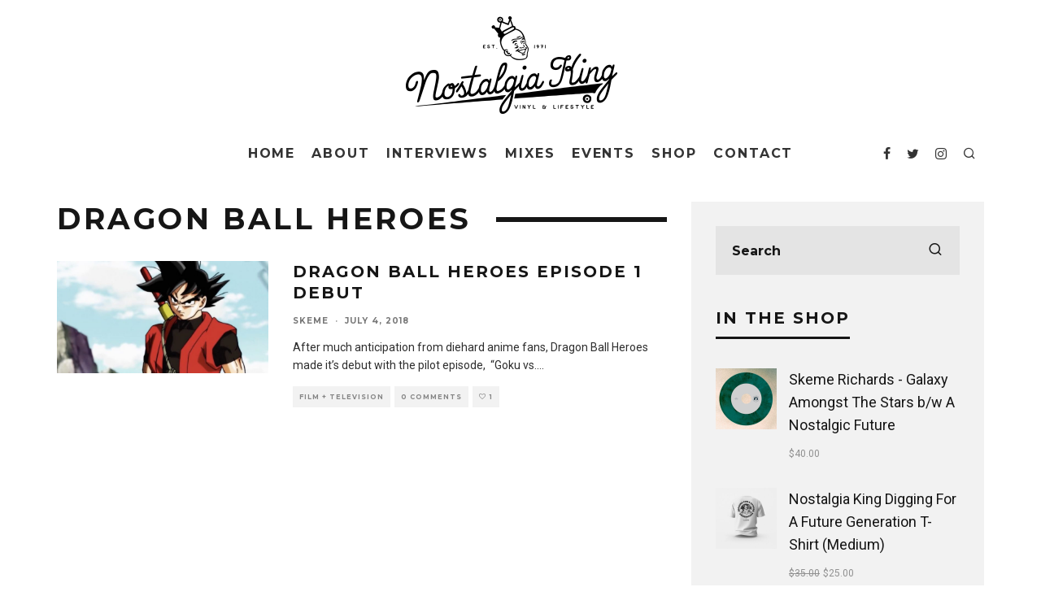

--- FILE ---
content_type: text/html; charset=UTF-8
request_url: https://nostalgiaking.com/tag/dragon-ball-heroes/
body_size: 14307
content:
<!DOCTYPE html>
<html lang="en-US">
<head>
	<meta charset="UTF-8">
			<meta name="viewport" content="width=device-width, initial-scale=1.0"/>
		<link rel="profile" href="http://gmpg.org/xfn/11">
	<title>Dragon Ball Heroes &#8211; Nostalgia King</title>
<link rel='dns-prefetch' href='//fonts.googleapis.com' />
<link rel='dns-prefetch' href='//s.w.org' />
<link rel="alternate" type="application/rss+xml" title="Nostalgia King &raquo; Feed" href="https://nostalgiaking.com/feed/" />
<link rel="alternate" type="application/rss+xml" title="Nostalgia King &raquo; Comments Feed" href="https://nostalgiaking.com/comments/feed/" />
<link rel="alternate" type="text/calendar" title="Nostalgia King &raquo; iCal Feed" href="https://nostalgiaking.com/events/?ical=1" />
<link rel="alternate" type="application/rss+xml" title="Nostalgia King &raquo; Dragon Ball Heroes Tag Feed" href="https://nostalgiaking.com/tag/dragon-ball-heroes/feed/" />
<!-- This site uses the Google Analytics by ExactMetrics plugin v6.3.0 - Using Analytics tracking - https://www.exactmetrics.com/ -->
<script type="text/javascript" data-cfasync="false">
    (window.gaDevIds=window.gaDevIds||[]).push("dNDMyYj");
	var em_version         = '6.3.0';
	var em_track_user      = true;
	var em_no_track_reason = '';
	
	var disableStr = 'ga-disable-UA-88639090-1';

	/* Function to detect opted out users */
	function __gaTrackerIsOptedOut() {
		return document.cookie.indexOf(disableStr + '=true') > -1;
	}

	/* Disable tracking if the opt-out cookie exists. */
	if ( __gaTrackerIsOptedOut() ) {
		window[disableStr] = true;
	}

	/* Opt-out function */
	function __gaTrackerOptout() {
	  document.cookie = disableStr + '=true; expires=Thu, 31 Dec 2099 23:59:59 UTC; path=/';
	  window[disableStr] = true;
	}

	if ( 'undefined' === typeof gaOptout ) {
		function gaOptout() {
			__gaTrackerOptout();
		}
	}
	
	if ( em_track_user ) {
		(function(i,s,o,g,r,a,m){i['GoogleAnalyticsObject']=r;i[r]=i[r]||function(){
			(i[r].q=i[r].q||[]).push(arguments)},i[r].l=1*new Date();a=s.createElement(o),
			m=s.getElementsByTagName(o)[0];a.async=1;a.src=g;m.parentNode.insertBefore(a,m)
		})(window,document,'script','//www.google-analytics.com/analytics.js','__gaTracker');

window.ga = __gaTracker;		__gaTracker('create', 'UA-88639090-1', 'auto');
		__gaTracker('set', 'forceSSL', true);
		__gaTracker('send','pageview');
		__gaTracker( function() { window.ga = __gaTracker; } );
	} else {
		console.log( "" );
		(function() {
			/* https://developers.google.com/analytics/devguides/collection/analyticsjs/ */
			var noopfn = function() {
				return null;
			};
			var noopnullfn = function() {
				return null;
			};
			var Tracker = function() {
				return null;
			};
			var p = Tracker.prototype;
			p.get = noopfn;
			p.set = noopfn;
			p.send = noopfn;
			var __gaTracker = function() {
				var len = arguments.length;
				if ( len === 0 ) {
					return;
				}
				var f = arguments[len-1];
				if ( typeof f !== 'object' || f === null || typeof f.hitCallback !== 'function' ) {
					console.log( 'Not running function __gaTracker(' + arguments[0] + " ....) because you are not being tracked. " + em_no_track_reason );
					return;
				}
				try {
					f.hitCallback();
				} catch (ex) {

				}
			};
			__gaTracker.create = function() {
				return new Tracker();
			};
			__gaTracker.getByName = noopnullfn;
			__gaTracker.getAll = function() {
				return [];
			};
			__gaTracker.remove = noopfn;
			window['__gaTracker'] = __gaTracker;
			window.ga = __gaTracker;		})();
		}
</script>
<!-- / Google Analytics by ExactMetrics -->
		<script type="text/javascript">
			window._wpemojiSettings = {"baseUrl":"https:\/\/s.w.org\/images\/core\/emoji\/13.0.0\/72x72\/","ext":".png","svgUrl":"https:\/\/s.w.org\/images\/core\/emoji\/13.0.0\/svg\/","svgExt":".svg","source":{"concatemoji":"https:\/\/nostalgiaking.com\/wp-includes\/js\/wp-emoji-release.min.js?ver=5.5.17"}};
			!function(e,a,t){var n,r,o,i=a.createElement("canvas"),p=i.getContext&&i.getContext("2d");function s(e,t){var a=String.fromCharCode;p.clearRect(0,0,i.width,i.height),p.fillText(a.apply(this,e),0,0);e=i.toDataURL();return p.clearRect(0,0,i.width,i.height),p.fillText(a.apply(this,t),0,0),e===i.toDataURL()}function c(e){var t=a.createElement("script");t.src=e,t.defer=t.type="text/javascript",a.getElementsByTagName("head")[0].appendChild(t)}for(o=Array("flag","emoji"),t.supports={everything:!0,everythingExceptFlag:!0},r=0;r<o.length;r++)t.supports[o[r]]=function(e){if(!p||!p.fillText)return!1;switch(p.textBaseline="top",p.font="600 32px Arial",e){case"flag":return s([127987,65039,8205,9895,65039],[127987,65039,8203,9895,65039])?!1:!s([55356,56826,55356,56819],[55356,56826,8203,55356,56819])&&!s([55356,57332,56128,56423,56128,56418,56128,56421,56128,56430,56128,56423,56128,56447],[55356,57332,8203,56128,56423,8203,56128,56418,8203,56128,56421,8203,56128,56430,8203,56128,56423,8203,56128,56447]);case"emoji":return!s([55357,56424,8205,55356,57212],[55357,56424,8203,55356,57212])}return!1}(o[r]),t.supports.everything=t.supports.everything&&t.supports[o[r]],"flag"!==o[r]&&(t.supports.everythingExceptFlag=t.supports.everythingExceptFlag&&t.supports[o[r]]);t.supports.everythingExceptFlag=t.supports.everythingExceptFlag&&!t.supports.flag,t.DOMReady=!1,t.readyCallback=function(){t.DOMReady=!0},t.supports.everything||(n=function(){t.readyCallback()},a.addEventListener?(a.addEventListener("DOMContentLoaded",n,!1),e.addEventListener("load",n,!1)):(e.attachEvent("onload",n),a.attachEvent("onreadystatechange",function(){"complete"===a.readyState&&t.readyCallback()})),(n=t.source||{}).concatemoji?c(n.concatemoji):n.wpemoji&&n.twemoji&&(c(n.twemoji),c(n.wpemoji)))}(window,document,window._wpemojiSettings);
		</script>
		<style type="text/css">
img.wp-smiley,
img.emoji {
	display: inline !important;
	border: none !important;
	box-shadow: none !important;
	height: 1em !important;
	width: 1em !important;
	margin: 0 .07em !important;
	vertical-align: -0.1em !important;
	background: none !important;
	padding: 0 !important;
}
</style>
	<link rel='stylesheet' id='tribe-common-skeleton-style-css'  href='https://nostalgiaking.com/wp-content/plugins/the-events-calendar/common/src/resources/css/common-skeleton.min.css?ver=4.12.12' type='text/css' media='all' />
<link rel='stylesheet' id='tribe-tooltip-css'  href='https://nostalgiaking.com/wp-content/plugins/the-events-calendar/common/src/resources/css/tooltip.min.css?ver=4.12.12' type='text/css' media='all' />
<link rel='stylesheet' id='wp-block-library-css'  href='https://nostalgiaking.com/wp-includes/css/dist/block-library/style.min.css?ver=5.5.17' type='text/css' media='all' />
<link rel='stylesheet' id='wc-block-vendors-style-css'  href='https://nostalgiaking.com/wp-content/plugins/woocommerce/packages/woocommerce-blocks/build/vendors-style.css?ver=3.6.0' type='text/css' media='all' />
<link rel='stylesheet' id='wc-block-style-css'  href='https://nostalgiaking.com/wp-content/plugins/woocommerce/packages/woocommerce-blocks/build/style.css?ver=3.6.0' type='text/css' media='all' />
<link rel='stylesheet' id='contact-form-7-css'  href='https://nostalgiaking.com/wp-content/plugins/contact-form-7/includes/css/styles.css?ver=5.3' type='text/css' media='all' />
<link rel='stylesheet' id='lets-review-api-css'  href='https://nostalgiaking.com/wp-content/plugins/lets-review/assets/css/style-api.min.css?ver=3.2.5' type='text/css' media='all' />
<link rel='stylesheet' id='lets-social-count-css'  href='https://nostalgiaking.com/wp-content/plugins/lets-social-count/assets/css/style.css?ver=1.1' type='text/css' media='all' />
<style id='woocommerce-inline-inline-css' type='text/css'>
.woocommerce form .form-row .required { visibility: visible; }
</style>
<link rel='stylesheet' id='exactmetrics-popular-posts-style-css'  href='https://nostalgiaking.com/wp-content/plugins/google-analytics-dashboard-for-wp/assets/css/frontend.min.css?ver=6.3.0' type='text/css' media='all' />
<link rel='stylesheet' id='codetipi-15zine-style-css'  href='https://nostalgiaking.com/wp-content/themes/15zine/assets/css/style.min.css?ver=3.3.5' type='text/css' media='all' />
<style id='codetipi-15zine-style-inline-css' type='text/css'>
.link-color-wrap a{ color: #1e1e1e;}.link-color-wrap a:hover{ color: #555;}body{ color: #2e2e2e;}.site-footer{ color: #fff;}body{font-size:14px;font-weight:400;line-height:1.6;text-transform:none;}.excerpt{font-size:14px;font-weight:300;line-height:1.6;text-transform:none;}.preview-thumbnail .title, .preview-review .title{font-size:14px;font-weight:700;letter-spacing:0.1em;line-height:1.3;text-transform:uppercase;}.byline{font-size:10px;font-weight:700;letter-spacing:0.1em;line-height:1.3;text-transform:uppercase;}.tipi-button, .button__back__home{font-size:14px;font-weight:700;letter-spacing:0.1em;text-transform:uppercase;}.breadcrumbs{font-size:11px;font-weight:400;letter-spacing:0.1em;text-transform:none;}.secondary-menu-wrap{font-size:14px;font-weight:700;letter-spacing:0.1em;line-height:1;text-transform:uppercase;}.preview-slider.title-s .title{font-size:14px;font-weight:700;letter-spacing:0.1em;line-height:1.3;text-transform:uppercase;}.preview-slider.title-m .title{font-size:14px;font-weight:700;letter-spacing:0.1em;line-height:1.3;text-transform:uppercase;}.preview-slider.title-l .title{font-size:14px;font-weight:700;letter-spacing:0.1em;line-height:1.3;text-transform:uppercase;}.preview-slider.title-xl .title{font-size:14px;font-weight:700;letter-spacing:0.1em;line-height:1.3;text-transform:uppercase;}.preview-grid.title-s .title{font-size:14px;font-weight:700;letter-spacing:0.1em;line-height:1.3;text-transform:uppercase;}.preview-grid.title-m .title{font-size:14px;font-weight:700;letter-spacing:0.1em;line-height:1.3;text-transform:uppercase;}.preview-grid.title-l .title{font-size:14px;font-weight:700;letter-spacing:0.1em;line-height:1.3;text-transform:uppercase;}.preview-classic .title{font-size:14px;font-weight:700;letter-spacing:0.1em;line-height:1.3;text-transform:uppercase;}.preview-2 .title{font-size:14px;font-weight:700;letter-spacing:0.1em;line-height:1.3;text-transform:uppercase;}.entry-content blockquote{font-size:18px;font-weight:400;line-height:1.5;text-transform:none;}.hero-wrap .caption, .gallery-block__wrap .caption{font-size:10px;font-weight:400;line-height:1.2;text-transform:none;}.main-navigation{font-size:14px;font-weight:700;letter-spacing:0.12em;line-height:1;text-transform:uppercase;}.hero-meta.tipi-s-typo .title{font-size:18px;font-weight:700;letter-spacing:0.1em;line-height:1.3;text-transform:uppercase;}.hero-meta.tipi-m-typo .title{font-size:18px;font-weight:700;letter-spacing:0.1em;line-height:1.3;text-transform:uppercase;}.hero-meta.tipi-l-typo .title{font-size:18px;font-weight:700;letter-spacing:0.1em;line-height:1.3;text-transform:uppercase;}.entry-content h1{font-size:18px;font-weight:700;letter-spacing:0.1em;line-height:1.3;text-transform:uppercase;}.entry-content h2{font-size:18px;font-weight:700;letter-spacing:0.1em;line-height:1.3;text-transform:uppercase;}.entry-content h3{font-size:14px;font-weight:700;letter-spacing:0.1em;line-height:1.3;text-transform:uppercase;}.entry-content h4{font-size:14px;font-weight:700;letter-spacing:0.1em;line-height:1.3;text-transform:uppercase;}.entry-content h5{font-size:14px;font-weight:700;letter-spacing:0.1em;line-height:1.3;text-transform:uppercase;}.widget-title{font-size:14px;font-weight:700;letter-spacing:0.1em;line-height:1.3;text-transform:uppercase;}.block-title-wrap .title{font-size:18px;font-weight:700;letter-spacing:0.1em;line-height:1.2;text-transform:uppercase;}.block-subtitle{font-size:15px;font-weight:700;letter-spacing:0.1em;line-height:1.3;text-transform:uppercase;}.preview-classic { padding-bottom: 30px; }.block-wrap-classic .block ~ .block .preview-1:first-child { padding-top: 30px; }.preview-thumbnail { padding-bottom: 20px; }.codetipi-15zine-widget .preview-thumbnail { padding-bottom: 15px; }.preview-classic{ border-bottom:1px dotted #f2f2f2;}.preview-classic { margin-bottom: 30px; }.block-wrap-bs-62 .block ~ .block, .block-wrap-classic .block ~ .block .preview-1:first-child { margin-top: 30px; }.block-wrap-classic .block ~ .block .preview-1:first-child{ border-top:1px dotted #f2f2f2;}.preview-classic { margin-bottom: 30px; }.block-wrap-bs-62 .block ~ .block, .block-wrap-classic .block ~ .block .preview-1:first-child { margin-top: 30px; }.preview-thumbnail{ border-bottom:1px dotted #f2f2f2;}.preview-thumbnail { margin-bottom: 20px; }.codetipi-15zine-widget .preview-thumbnail { margin-bottom: 15px; }.main-menu-logo img { width: 185px; }.mm-submenu-2 .mm-51 .menu-wrap > .sub-menu > li > a { color: #f2c231; }.preview-slider.tile-overlay--1:after, .preview-slider.tile-overlay--2 .meta:after { opacity: 0.25; }.preview-grid.tile-overlay--1:after, .preview-grid.tile-overlay--2 .meta:after { opacity: 0.25; }.main-navigation-border { border-bottom-color: #161616; }.cb-mm-on.cb-menu-light #cb-nav-bar .cb-main-nav > li:hover, .cb-mm-on.cb-menu-dark #cb-nav-bar .cb-main-nav > li:hover { background: #222; }body {}body, #respond, .cb-font-body, .font-b { font-family: 'Roboto',sans-serif; }h1, h2, h3, h4, h5, h6, .cb-font-header, .font-h, #bbp-user-navigation, .cb-byline, .product_meta, .price, .woocommerce-review-link, .cart_item, .cart-collaterals .cart_totals th { font-family: 'Montserrat',sans-serif }.main-menu > li > a, .main-menu-wrap .menu-icons > li > a {
		padding-top: 20px;
		padding-bottom: 20px;
	}.secondary-menu-wrap .menu-icons > li > a, .secondary-menu-wrap .secondary-menu > li > a {
		padding-top: 15px;
		padding-bottom: 15px;
	}.site-mob-header:not(.site-mob-header-11) .header-padding .logo-main-wrap, .site-mob-header:not(.site-mob-header-11) .header-padding .icons-wrap a, .site-mob-header-11 .header-padding {
		padding-top: 20px;
		padding-bottom: 20px;
	}.grid-spacing { border-top-width: 3px; }@media only screen and (min-width: 481px) {.block-wrap-slider:not(.block-wrap-51) .slider-spacing { margin-right: 3px;}.block--feature.block-wrap-slider .block-inner-style { padding-top: 3px;}}@media only screen and (min-width: 768px) {.grid-spacing { border-right-width: 3px; }.block-wrap-55 .slide { margin-right: 3px!important; }.block-wrap-grid:not(.block-wrap-81) .block { width: calc( 100% + 3px ); }.preview-slider.tile-overlay--1:hover:after, .preview-slider.tile-overlay--2.tile-overlay--gradient:hover:after, .preview-slider.tile-overlay--2:hover .meta:after { opacity: 0.75 ; }.preview-grid.tile-overlay--1:hover:after, .preview-grid.tile-overlay--2.tile-overlay--gradient:hover:after, .preview-grid.tile-overlay--2:hover .meta:after { opacity: 0.75 ; }}@media only screen and (min-width: 1020px) {.site-header .header-padding {
		padding-top: 20px;
		padding-bottom: 20px;
	}body{font-size:18px;}.tipi-button, .button__back__home{font-size:12px;}.secondary-menu-wrap{font-size:12px;}.preview-slider.title-s .title{font-size:16px;}.preview-slider.title-m .title{font-size:16px;}.preview-slider.title-l .title{font-size:32px;}.preview-slider.title-xl .title{font-size:38px;}.preview-grid.title-s .title{font-size:16px;}.preview-grid.title-m .title{font-size:16px;}.preview-grid.title-l .title{font-size:32px;}.preview-classic .title{font-size:20px;}.preview-2 .title{font-size:22px;}.entry-content blockquote{font-size:30px;}.main-navigation{font-size:16px;}.hero-meta.tipi-s-typo .title{font-size:30px;}.hero-meta.tipi-m-typo .title{font-size:40px;}.hero-meta.tipi-l-typo .title{font-size:50px;}.entry-content h1{font-size:50px;}.entry-content h2{font-size:30px;}.entry-content h3{font-size:24px;}.entry-content h4{font-size:20px;}.entry-content h5{font-size:18px;}.widget-title{font-size:20px;}.block-title-wrap .title{font-size:36px;}}
</style>
<link rel='stylesheet' id='codetipi-15zine-fonts-css'  href='https://fonts.googleapis.com/css?family=Montserrat%3A200%2C700%7CRoboto%3A400%2C700&#038;display=swap' type='text/css' media='all' />
<!--[if IE]>
<link rel='stylesheet' id='codetipi-15zine-ie9-css'  href='https://nostalgiaking.com/wp-content/themes/15zine/assets/css/ie.css?ver=3.3.5' type='text/css' media='all' />
<![endif]-->
<link rel='stylesheet' id='swipebox-css'  href='https://nostalgiaking.com/wp-content/themes/15zine/assets/css/swipebox.min.css?ver=1.4.4' type='text/css' media='all' />
<link rel='stylesheet' id='codetipi-15zine-woocommerce-style-css'  href='https://nostalgiaking.com/wp-content/themes/15zine/assets/css/woocommerce.min.css?ver=3.3.5' type='text/css' media='all' />
<script type='text/javascript' src='https://nostalgiaking.com/wp-includes/js/jquery/jquery.js?ver=1.12.4-wp' id='jquery-core-js'></script>
<script type='text/javascript' id='login-with-ajax-js-extra'>
/* <![CDATA[ */
var LWA = {"ajaxurl":"https:\/\/nostalgiaking.com\/wp-admin\/admin-ajax.php"};
/* ]]> */
</script>
<script type='text/javascript' src='https://nostalgiaking.com/wp-content/themes/15zine/plugins/login-with-ajax/login-with-ajax.js?ver=3.1.10' id='login-with-ajax-js'></script>
<script type='text/javascript' id='exactmetrics-frontend-script-js-extra'>
/* <![CDATA[ */
var exactmetrics_frontend = {"js_events_tracking":"true","download_extensions":"zip,mp3,mpeg,pdf,docx,pptx,xlsx,rar","inbound_paths":"[{\"path\":\"\\\/go\\\/\",\"label\":\"affiliate\"},{\"path\":\"\\\/recommend\\\/\",\"label\":\"affiliate\"}]","home_url":"https:\/\/nostalgiaking.com","hash_tracking":"false"};
/* ]]> */
</script>
<script type='text/javascript' src='https://nostalgiaking.com/wp-content/plugins/google-analytics-dashboard-for-wp/assets/js/frontend.min.js?ver=6.3.0' id='exactmetrics-frontend-script-js'></script>
<link rel="https://api.w.org/" href="https://nostalgiaking.com/wp-json/" /><link rel="alternate" type="application/json" href="https://nostalgiaking.com/wp-json/wp/v2/tags/2927" /><link rel="EditURI" type="application/rsd+xml" title="RSD" href="https://nostalgiaking.com/xmlrpc.php?rsd" />
<link rel="wlwmanifest" type="application/wlwmanifest+xml" href="https://nostalgiaking.com/wp-includes/wlwmanifest.xml" /> 
<meta name="generator" content="WordPress 5.5.17" />
<meta name="generator" content="WooCommerce 4.7.4" />
<meta name="tec-api-version" content="v1"><meta name="tec-api-origin" content="https://nostalgiaking.com"><link rel="https://theeventscalendar.com/" href="https://nostalgiaking.com/wp-json/tribe/events/v1/events/?tags=dragon-ball-heroes" /><link rel="preload" type="font/woff2" as="font" href="https://nostalgiaking.com/wp-content/themes/15zine/assets/css/15zine/codetipi-15zine.woff2?9oa0lg" crossorigin><link rel="dns-prefetch" href="//fonts.googleapis.com"><link rel="preconnect" href="https://fonts.gstatic.com/" crossorigin>	<meta property="og:title" content="Nostalgia King">
	<meta property="og:description" content="Vinyl &amp; Lifestyle">
	<meta property="og:image" content="https://nostalgiaking.com/wp-content/uploads/2016/07/cropped-Nostalgia-King-Icon-512px.png">
	<meta property="og:url" content="https://nostalgiaking.com/2018/07/04/dragon-ball-heroes-episode-1-debut/">
	<meta name="twitter:card" content="summary_large_image">
	<meta property="og:site_name" content="Nostalgia King">
	<meta property="og:type" content="website">
		<noscript><style>.woocommerce-product-gallery{ opacity: 1 !important; }</style></noscript>
	<link rel="icon" href="https://nostalgiaking.com/wp-content/uploads/2016/07/cropped-Nostalgia-King-Icon-512px-32x32.png" sizes="32x32" />
<link rel="icon" href="https://nostalgiaking.com/wp-content/uploads/2016/07/cropped-Nostalgia-King-Icon-512px-192x192.png" sizes="192x192" />
<link rel="apple-touch-icon" href="https://nostalgiaking.com/wp-content/uploads/2016/07/cropped-Nostalgia-King-Icon-512px-180x180.png" />
<meta name="msapplication-TileImage" content="https://nostalgiaking.com/wp-content/uploads/2016/07/cropped-Nostalgia-King-Icon-512px-270x270.png" />
</head>
<body class="archive tag tag-dragon-ball-heroes tag-2927 theme-15zine woocommerce-no-js tribe-no-js sticky-sbs  cb-body-light cb-footer-dark woo-layout-13 body-mob-header-1 site-mob-menu-a-4 site-mob-menu-1 mm-submenu-2">
			<div id="cb-outer-container" class="site">
		<header id="mobhead" class="site-header-block site-mob-header tipi-l-0 site-mob-header-1 sticky-menu-1 sticky-top site-skin-2"><div class="bg-area header-padding tipi-row side-spacing tipi-vertical-c">
	<ul class="menu-left icons-wrap tipi-vertical-c">
		<li class="codetipi-15zine-icon vertical-c"><a href="#" class="mob-tr-open" data-target="slide-menu"><i class="codetipi-15zine-i-menu" aria-hidden="true"></i></a></li>	</ul>
	<div class="logo-main-wrap logo-mob-wrap">
		<div class="logo logo-mobile"><a href="https://nostalgiaking.com" data-pin-nopin="true"><img src="https://nostalgiaking.com/wp-content/uploads/2016/10/Nostalgia-King-Logo-KO-small.png" srcset="https://nostalgiaking.com/wp-content/uploads/2016/10/Nostalgia-King-Logo-KO-Retina.png 2x" width="211" height="60"></a></div>	</div>
	<ul class="menu-right icons-wrap tipi-vertical-c">
		<li class="codetipi-15zine-icon cb-icon-search cb-menu-icon vertical-c"><a href="#" data-title="Search" class="tipi-tip tipi-tip-b vertical-c modal-tr" data-type="search"><i class="codetipi-15zine-i-search" aria-hidden="true"></i></a></li>			</ul>
</div>
</header><!-- .site-mob-header --><div id="mob-line" class="tipi-l-0"></div>		<div id="cb-container" class="site-inner container clearfix">
<header id="masthead" class="site-header-block site-header clearfix site-header-2 header-skin-1 site-img-1 mm-ani-1 mm-skin-2 main-menu-skin-1 main-menu-width-3 main-menu-bar-color-2 logo-only-when-stuck main-menu-c"><div class="bg-area">
			<div class="logo-main-wrap tipi-flex-lcr header-padding tipi-vertical-c tipi-flex-eq-height logo-main-wrap-center side-spacing wrap">
			<div class="logo-main-wrap header-padding tipi-all-c"><div class="logo logo-main"><a href="https://nostalgiaking.com" data-pin-nopin="true"><img src="https://nostalgiaking.com/wp-content/uploads/2016/10/Nostalgia_King_Logo_264x120.png" srcset="https://nostalgiaking.com/wp-content/uploads/2016/10/Nostalgia_King_Logo_528x240.png 2x" width="264" height="120"></a></div></div>					</div>
		<div class="background"></div></div>
</header><!-- .site-header --><div id="header-line"></div><nav id="cb-nav-bar" class="main-navigation cb-nav-bar-wrap nav-bar tipi-m-0-down clearfix site-skin-1 mm-ani-1 mm-skin-2 main-menu-bar-color-2 sticky-top sticky-menu sticky-menu-1 logo-only-when-stuck main-menu-c">
	<div class="menu-bg-area">
		<div id="cb-main-menu" class="main-menu-wrap cb-nav-bar-wrap clearfix cb-font-header main-nav-wrap vertical-c side-spacing wrap">
			<div class="logo-menu-wrap tipi-vertical-c"><div id="cb-nav-logo" class="main-menu-logo logo"><a href="https://nostalgiaking.com"><img src="https://nostalgiaking.com/wp-content/uploads/2016/10/Nostalgia-King-Logo-Horizontal-214x50.png" alt="Menu logo" srcset="https://nostalgiaking.com/wp-content/uploads/2016/10/Nostalgia-King-Logo-Horizontal-428x100.png 2x"></a></div></div>			<ul id="menu-main-menu" class="main-menu nav cb-main-nav main-nav clearfix tipi-flex horizontal-menu">
				<li id="menu-item-629" class="menu-item menu-item-type-custom menu-item-object-custom menu-item-home dropper standard-drop menu-item-629"><a href="https://nostalgiaking.com">Home</a></li>
<li id="menu-item-781" class="menu-item menu-item-type-custom menu-item-object-custom dropper standard-drop menu-item-781"><a href="https://nostalgiaking.com/about-the-nostalgia-king">About</a></li>
<li id="menu-item-14290" class="menu-item menu-item-type-taxonomy menu-item-object-category dropper drop-it mm-art mm-wrap-11 mm-wrap mm-color mm-sb-left menu-item-14290"><a href="https://nostalgiaking.com/category/skeme-richards/" data-ppp="3" data-tid="297"  data-term="category">Interviews</a><div class="menu mm-11 tipi-row side-spacing" data-mm="11"><div class="menu-wrap menu-wrap-more-10 tipi-flex"><div id="block-wrap-14290" class="block-wrap block-wrap-61 block-to-see block-wrap-classic clearfix ppl-m-3 ppl-s-3 block-css-14290 block--light" data-id="14290"><div class="block-inner-style"><div class="block-inner-box contents"><div class="block-title-wrap cb-module-header"><h2 class="block-title cb-module-title title">Interviews</h2><a href="https://nostalgiaking.com/category/skeme-richards/" class="see-all">See All</a></div><div class="block">		<article class="preview-classic separation-border-style stack ani-base tipi-xs-12 preview-61 with-fi post-21403 post type-post status-publish format-gallery has-post-thumbnail hentry category-culture category-featured category-film-television category-skeme-richards tag-bernard-purdie tag-blaxploitation tag-cut-chemist tag-rovr tag-rza tag-skeme-richards tag-vinylcon post_format-post-format-gallery">
					<div class="cb-mask mask" style="background:#222;">
			<a href="https://nostalgiaking.com/2026/01/05/places-spaces-and-things/" class="mask-img">
				<img width="360" height="240" src="https://nostalgiaking.com/wp-content/uploads/2025/06/g9-360x240.jpeg" class="attachment-codetipi-15zine-360-240 size-codetipi-15zine-360-240 wp-post-image" alt="" srcset="https://nostalgiaking.com/wp-content/uploads/2025/06/g9-360x240.jpeg 360w, https://nostalgiaking.com/wp-content/uploads/2025/06/g9-720x480.jpeg 720w" sizes="(max-width: 360px) 100vw, 360px" />			</a>
		</div>
					<div class="cb-meta cb-article-meta meta">
								<h2 class="title cb-post-title">
					<a href="https://nostalgiaking.com/2026/01/05/places-spaces-and-things/">
						Places, Spaces and Things					</a>
				</h2>
							</div>
		</article>
				<article class="preview-classic separation-border-style stack ani-base tipi-xs-12 preview-61 with-fi post-21186 post type-post status-publish format-standard has-post-thumbnail hentry category-skeme-richards category-travels tag-germany tag-oonops tag-skeme-richards tag-tour">
					<div class="cb-mask mask" style="background:#222;">
			<a href="https://nostalgiaking.com/2025/11/13/skeme-richards-x-oonops-germany-tour-2025-pt-2/" class="mask-img">
				<img width="360" height="240" src="https://nostalgiaking.com/wp-content/uploads/2025/11/Oonops-x-Skeme-2025-360x240.jpeg" class="attachment-codetipi-15zine-360-240 size-codetipi-15zine-360-240 wp-post-image" alt="" srcset="https://nostalgiaking.com/wp-content/uploads/2025/11/Oonops-x-Skeme-2025-360x240.jpeg 360w, https://nostalgiaking.com/wp-content/uploads/2025/11/Oonops-x-Skeme-2025-720x480.jpeg 720w" sizes="(max-width: 360px) 100vw, 360px" />			</a>
		</div>
					<div class="cb-meta cb-article-meta meta">
								<h2 class="title cb-post-title">
					<a href="https://nostalgiaking.com/2025/11/13/skeme-richards-x-oonops-germany-tour-2025-pt-2/">
						Skeme Richards x Oonops Germany Tour 2025 Pt. 2					</a>
				</h2>
							</div>
		</article>
				<article class="preview-classic separation-border-style stack ani-base tipi-xs-12 preview-61 with-fi post-21178 post type-post status-publish format-gallery has-post-thumbnail hentry category-skeme-richards tag-formosa-soul-club tag-rabbithole tag-taipei tag-taiwan post_format-post-format-gallery">
					<div class="cb-mask mask" style="background:#222;">
			<a href="https://nostalgiaking.com/2025/11/09/skeme-richards-formosa-soul-club-taiwan/" class="mask-img">
				<img width="360" height="240" src="https://nostalgiaking.com/wp-content/uploads/2025/11/formosa-soul-club-2025-360x240.jpeg" class="attachment-codetipi-15zine-360-240 size-codetipi-15zine-360-240 wp-post-image" alt="" srcset="https://nostalgiaking.com/wp-content/uploads/2025/11/formosa-soul-club-2025-360x240.jpeg 360w, https://nostalgiaking.com/wp-content/uploads/2025/11/formosa-soul-club-2025-720x480.jpeg 720w" sizes="(max-width: 360px) 100vw, 360px" />			</a>
		</div>
					<div class="cb-meta cb-article-meta meta">
								<h2 class="title cb-post-title">
					<a href="https://nostalgiaking.com/2025/11/09/skeme-richards-formosa-soul-club-taiwan/">
						Skeme Richards @ Formosa Soul Club (Taiwan)					</a>
				</h2>
							</div>
		</article>
		</div></div></div></div></div></div></li>
<li id="menu-item-783" class="menu-item menu-item-type-custom menu-item-object-custom dropper standard-drop menu-item-783"><a target="_blank" href="https://nerve.fm/skemerichards/">Mixes</a></li>
<li id="menu-item-780" class="menu-item menu-item-type-custom menu-item-object-custom dropper standard-drop menu-item-780"><a href="https://nostalgiaking.com/events/">Events</a></li>
<li id="menu-item-784" class="menu-item menu-item-type-custom menu-item-object-custom dropper standard-drop menu-item-784"><a href="https://nostalgiaking.com/shop">Shop</a></li>
<li id="menu-item-1127" class="menu-item menu-item-type-post_type menu-item-object-page dropper standard-drop menu-item-1127"><a href="https://nostalgiaking.com/contact/">Contact</a></li>
			</ul>
			<ul class="menu-icons horizontal-menu tipi-flex-eq-height">
				<li class="codetipi-15zine-icon icon-wrap icon-wrap-facebook"><a href="http://www.facebook.com/https://www.facebook.com/thenostalgiaking/" class="tipi-vertical-c" rel="noopener nofollow"><i class="codetipi-15zine-i-facebook" aria-hidden="true"></i></a></li><li class="codetipi-15zine-icon icon-wrap icon-wrap-twitter"><a href="http://www.twitter.com/https://twitter.com/hotpeasandbutta" class="tipi-vertical-c" rel="noopener nofollow"><i class="codetipi-15zine-i-twitter" aria-hidden="true"></i></a></li><li class="codetipi-15zine-icon icon-wrap icon-wrap-instagram"><a href="http://www.instagram.com/https://www.instagram.com/skemerichards/" class="tipi-vertical-c" rel="noopener nofollow"><i class="codetipi-15zine-i-instagram" aria-hidden="true"></i></a></li><li class="codetipi-15zine-icon cb-icon-search cb-menu-icon vertical-c"><a href="#" data-title="Search" class="tipi-tip tipi-tip-b vertical-c modal-tr" data-type="search"><i class="codetipi-15zine-i-search" aria-hidden="true"></i></a></li>							</ul>
		</div>
	</div>
</nav>
<div id="cb-content" class="contents-wrap clearfix wrap side-spacing sb--right">
		<div class="tipi-cols clearfix">
		<div id="main" class="cb-main main tipi-col tipi-xs-12 clearfix site-main main-block-wrap block-wrap tipi-m-8">
			<div class="block-title-wrap cb-module-header cb-category-header cb-section-header" style="border-bottom-color:#222;"><h1 class="cb-cat-title cb-module-title block-title title">Dragon Ball Heroes</h1></div><div id="block-wrap-20872" class="block-wrap block-wrap-bs-1 block-to-see block-wrap-classic clearfix block-css-20872 block-is-archive block--light" data-id="20872"><div class="block-inner-style"><div class="block-inner-box contents"><div class="block">		<article class="preview-classic separation-border separation-border-style split ani-base tipi-xs-12 preview-1 with-fi post-6908 post type-post status-publish format-standard has-post-thumbnail hentry category-film-television tag-anime tag-dragon-ball tag-dragon-ball-heroes tag-goku">
					<div class="cb-mask mask" style="background:#222;">
			<a href="https://nostalgiaking.com/2018/07/04/dragon-ball-heroes-episode-1-debut/" class="mask-img">
				<img width="360" height="191" src="https://nostalgiaking.com/wp-content/uploads/2018/07/dragon-ball-heroes.jpg" class="attachment-codetipi-15zine-360-240 size-codetipi-15zine-360-240 wp-post-image" alt="" srcset="https://nostalgiaking.com/wp-content/uploads/2018/07/dragon-ball-heroes.jpg 859w, https://nostalgiaking.com/wp-content/uploads/2018/07/dragon-ball-heroes-300x159.jpg 300w, https://nostalgiaking.com/wp-content/uploads/2018/07/dragon-ball-heroes-768x408.jpg 768w" sizes="(max-width: 360px) 100vw, 360px" />			</a>
		</div>
					<div class="cb-meta cb-article-meta meta">
								<h2 class="title cb-post-title">
					<a href="https://nostalgiaking.com/2018/07/04/dragon-ball-heroes-episode-1-debut/">
						Dragon Ball Heroes Episode 1 Debut					</a>
				</h2>
				<div class="cb-byline byline byline-3"><span class="byline-part author"><a class="url fn n" href="https://nostalgiaking.com/author/skeme/">skeme</a></span><span class="byline-part separator separator-date">&middot;</span><span class="byline-part cb-date date"><time class="entry-date published dateCreated flipboard-date" datetime="2018-07-04T18:24:31+00:00">July 4, 2018</time></span></div><div class="excerpt body-color">After much anticipation from diehard anime fans, Dragon Ball Heroes made it&#8217;s debut with the pilot episode,  &#8220;Goku vs.<span class="cb-excerpt-dots excerpt-ellipsis">...</span></div><div class="cb-byline byline byline-10 byline-shaded byline-cats-design-1"><div class="byline-part cats"><a href="https://nostalgiaking.com/category/film-television/" class="cat">Film + Television</a></div><span class="byline-part separator separator-comments">&middot;</span><span class="byline-part comments"><a href="https://nostalgiaking.com/2018/07/04/dragon-ball-heroes-episode-1-debut/#respond">0 Comments</a></span><span class="byline-part separator separator-likes">&middot;</span><span class="byline-part likes-count"><a href="#" class="tipi-like-count " data-pid="6908"><span class="likes-heart"><i class="codetipi-15zine-i-heart-o" aria-hidden="true"></i><i class="codetipi-15zine-i-heart" aria-hidden="true"></i></span><span class="tipi-value">1</span></a></span></div>			</div>
		</article>
		</div>			<div class="pagination tipi-col tipi-xs-12 font-2">
						</div>
		</div></div></div>		</div>
		<div class="sidebar-wrap tipi-xs-12 tipi-m-4 tipi-col clearfix">
	<aside class="cb-sidebar sidebar">
		<div id="search-2" class="cb-sidebar-widget codetipi-15zine-widget widget_search"><form method="get" class="search tipi-flex" action="https://nostalgiaking.com/">
	<input type="search" class="search-field font-h" placeholder="Search" value="" name="s" autocomplete="off" aria-label="search form">
	<button class="tipi-i-search-thin search-submit" type="submit" value="" aria-label="search"><i class="codetipi-15zine-i-search"></i></button>
</form>
</div><div id="woocommerce_products-2" class="cb-sidebar-widget codetipi-15zine-widget woocommerce widget_products"><h3 class="cb-sidebar-widget-title cb-widget-title widget-title title">In the Shop</h3><ul class="product_list_widget"><li>
	
	<a href="https://nostalgiaking.com/product/skeme-richards-galaxy-amongst-the-stars-b-w-a-nostalgic-future/">
		<img width="300" height="300" src="https://nostalgiaking.com/wp-content/uploads/2025/12/galaxy-amonst-300x300.jpeg" class="attachment-woocommerce_thumbnail size-woocommerce_thumbnail" alt="" srcset="https://nostalgiaking.com/wp-content/uploads/2025/12/galaxy-amonst-300x300.jpeg 300w, https://nostalgiaking.com/wp-content/uploads/2025/12/galaxy-amonst-1024x1024.jpeg 1024w, https://nostalgiaking.com/wp-content/uploads/2025/12/galaxy-amonst-150x150.jpeg 150w, https://nostalgiaking.com/wp-content/uploads/2025/12/galaxy-amonst-768x768.jpeg 768w, https://nostalgiaking.com/wp-content/uploads/2025/12/galaxy-amonst-120x120.jpeg 120w, https://nostalgiaking.com/wp-content/uploads/2025/12/galaxy-amonst-240x240.jpeg 240w, https://nostalgiaking.com/wp-content/uploads/2025/12/galaxy-amonst-360x360.jpeg 360w, https://nostalgiaking.com/wp-content/uploads/2025/12/galaxy-amonst-540x540.jpeg 540w, https://nostalgiaking.com/wp-content/uploads/2025/12/galaxy-amonst-720x720.jpeg 720w, https://nostalgiaking.com/wp-content/uploads/2025/12/galaxy-amonst-770x770.jpeg 770w, https://nostalgiaking.com/wp-content/uploads/2025/12/galaxy-amonst-125x125.jpeg 125w, https://nostalgiaking.com/wp-content/uploads/2025/12/galaxy-amonst-200x200.jpeg 200w, https://nostalgiaking.com/wp-content/uploads/2025/12/galaxy-amonst.jpeg 1200w" sizes="(max-width: 300px) 100vw, 300px" />		<span class="product-title">Skeme Richards - Galaxy Amongst The Stars b/w A Nostalgic Future</span>
	</a>

				
	<span class="woocommerce-Price-amount amount"><bdi><span class="woocommerce-Price-currencySymbol">&#36;</span>40.00</bdi></span>
	</li>
<li>
	
	<a href="https://nostalgiaking.com/product/nostalgia-king-digging-for-a-future-generation-t-shirt-medium/">
		<img width="300" height="300" src="https://nostalgiaking.com/wp-content/uploads/2024/07/nk-rear-300x300.jpeg" class="attachment-woocommerce_thumbnail size-woocommerce_thumbnail" alt="" srcset="https://nostalgiaking.com/wp-content/uploads/2024/07/nk-rear-300x300.jpeg 300w, https://nostalgiaking.com/wp-content/uploads/2024/07/nk-rear-1024x1024.jpeg 1024w, https://nostalgiaking.com/wp-content/uploads/2024/07/nk-rear-150x150.jpeg 150w, https://nostalgiaking.com/wp-content/uploads/2024/07/nk-rear-768x768.jpeg 768w, https://nostalgiaking.com/wp-content/uploads/2024/07/nk-rear-120x120.jpeg 120w, https://nostalgiaking.com/wp-content/uploads/2024/07/nk-rear-240x240.jpeg 240w, https://nostalgiaking.com/wp-content/uploads/2024/07/nk-rear-360x360.jpeg 360w, https://nostalgiaking.com/wp-content/uploads/2024/07/nk-rear-540x540.jpeg 540w, https://nostalgiaking.com/wp-content/uploads/2024/07/nk-rear-720x720.jpeg 720w, https://nostalgiaking.com/wp-content/uploads/2024/07/nk-rear-770x770.jpeg 770w, https://nostalgiaking.com/wp-content/uploads/2024/07/nk-rear-125x125.jpeg 125w, https://nostalgiaking.com/wp-content/uploads/2024/07/nk-rear-200x200.jpeg 200w, https://nostalgiaking.com/wp-content/uploads/2024/07/nk-rear.jpeg 1280w" sizes="(max-width: 300px) 100vw, 300px" />		<span class="product-title">Nostalgia King Digging For A Future Generation T-Shirt (Medium)</span>
	</a>

				
	<del><span class="woocommerce-Price-amount amount"><bdi><span class="woocommerce-Price-currencySymbol">&#36;</span>35.00</bdi></span></del> <ins><span class="woocommerce-Price-amount amount"><bdi><span class="woocommerce-Price-currencySymbol">&#36;</span>25.00</bdi></span></ins>
	</li>
<li>
	
	<a href="https://nostalgiaking.com/product/dove-never-let-me-go/">
		<img width="300" height="300" src="https://nostalgiaking.com/wp-content/uploads/2024/08/dove-1-300x300.jpeg" class="attachment-woocommerce_thumbnail size-woocommerce_thumbnail" alt="" srcset="https://nostalgiaking.com/wp-content/uploads/2024/08/dove-1-300x300.jpeg 300w, https://nostalgiaking.com/wp-content/uploads/2024/08/dove-1-150x150.jpeg 150w, https://nostalgiaking.com/wp-content/uploads/2024/08/dove-1-120x120.jpeg 120w, https://nostalgiaking.com/wp-content/uploads/2024/08/dove-1-240x240.jpeg 240w, https://nostalgiaking.com/wp-content/uploads/2024/08/dove-1-360x360.jpeg 360w, https://nostalgiaking.com/wp-content/uploads/2024/08/dove-1-540x540.jpeg 540w, https://nostalgiaking.com/wp-content/uploads/2024/08/dove-1-720x720.jpeg 720w, https://nostalgiaking.com/wp-content/uploads/2024/08/dove-1-125x125.jpeg 125w, https://nostalgiaking.com/wp-content/uploads/2024/08/dove-1-200x200.jpeg 200w" sizes="(max-width: 300px) 100vw, 300px" />		<span class="product-title">Dove - Never Let Me Go</span>
	</a>

				
	<span class="woocommerce-Price-amount amount"><bdi><span class="woocommerce-Price-currencySymbol">&#36;</span>35.00</bdi></span>
	</li>
</ul></div><div id="categories-2" class="cb-sidebar-widget codetipi-15zine-widget widget_categories"><h3 class="cb-sidebar-widget-title cb-widget-title widget-title title">Categories</h3>
			<ul>
					<li class="cat-item cat-item-20"><a href="https://nostalgiaking.com/category/art/">Art</a>
</li>
	<li class="cat-item cat-item-1089"><a href="https://nostalgiaking.com/category/cassette/">Cassette</a>
</li>
	<li class="cat-item cat-item-103"><a href="https://nostalgiaking.com/category/coffee-table-status/">Coffee Table Status</a>
</li>
	<li class="cat-item cat-item-115"><a href="https://nostalgiaking.com/category/culture/">Culture</a>
</li>
	<li class="cat-item cat-item-81"><a href="https://nostalgiaking.com/category/featured/">Featured</a>
</li>
	<li class="cat-item cat-item-28"><a href="https://nostalgiaking.com/category/film-television/">Film + Television</a>
</li>
	<li class="cat-item cat-item-46"><a href="https://nostalgiaking.com/category/food/">Food</a>
</li>
	<li class="cat-item cat-item-235"><a href="https://nostalgiaking.com/category/nostalgia/">Nostalgia</a>
</li>
	<li class="cat-item cat-item-80"><a href="https://nostalgiaking.com/category/reviews/">Reviews</a>
</li>
	<li class="cat-item cat-item-297"><a href="https://nostalgiaking.com/category/skeme-richards/">Skeme Richards</a>
</li>
	<li class="cat-item cat-item-109"><a href="https://nostalgiaking.com/category/special-guests/">Special Guests</a>
</li>
	<li class="cat-item cat-item-10"><a href="https://nostalgiaking.com/category/travels/">Travels</a>
</li>
	<li class="cat-item cat-item-1"><a href="https://nostalgiaking.com/category/uncategorized/">Uncategorized</a>
</li>
	<li class="cat-item cat-item-986"><a href="https://nostalgiaking.com/category/video-games/">Video Games</a>
</li>
	<li class="cat-item cat-item-21"><a href="https://nostalgiaking.com/category/vinyl/">Vinyl</a>
</li>
			</ul>

			</div><div id="tribe-events-list-widget-2" class="cb-sidebar-widget codetipi-15zine-widget tribe-events-list-widget"><h3 class="cb-sidebar-widget-title cb-widget-title widget-title title">Upcoming Events</h3>
	<ol class="tribe-list-widget">
					<li class="tribe-events-list-widget-events type-tribe_events post-21313 tribe-clearfix">
				
								<!-- Event Title -->
				<h4 class="tribe-event-title">
					<a href="https://nostalgiaking.com/event/skeme-richards-studio151-nyc-3/" rel="bookmark">Skeme Richards @ Studio151 (NYC)</a>
				</h4>

								<!-- Event Time -->

				
				<div class="tribe-event-duration">
					<span class="tribe-event-date-start">January 24 @ 8:00 am</span> - <span class="tribe-event-time">5:00 pm</span>				</div>

							</li>
					<li class="tribe-events-list-widget-events type-tribe_events post-21311 tribe-clearfix">
				
								<!-- Event Title -->
				<h4 class="tribe-event-title">
					<a href="https://nostalgiaking.com/event/skeme-richards-dantes-hifi/" rel="bookmark">Skeme Richards @ Dante&#8217;s HiFi</a>
				</h4>

								<!-- Event Time -->

				
				<div class="tribe-event-duration">
					<span class="tribe-event-date-start">February 13 @ 8:00 am</span> - <span class="tribe-event-time">5:00 pm</span>				</div>

							</li>
					<li class="tribe-events-list-widget-events type-tribe_events post-21315 tribe-clearfix">
				
								<!-- Event Title -->
				<h4 class="tribe-event-title">
					<a href="https://nostalgiaking.com/event/vinylcon-atlanta/" rel="bookmark">VinylCon Atlanta</a>
				</h4>

								<!-- Event Time -->

				
				<div class="tribe-event-duration">
					<span class="tribe-event-date-start">February 21 @ 8:00 am</span> - <span class="tribe-event-time">5:00 pm</span>				</div>

							</li>
			</ol><!-- .tribe-list-widget -->

	<p class="tribe-events-widget-link">
		<a href="https://nostalgiaking.com/events/" rel="bookmark">View All Events</a>
	</p>

</div><script type="application/ld+json">
[{"@context":"http://schema.org","@type":"Event","name":"Skeme Richards @ Studio151 (NYC)","description":"","url":"https://nostalgiaking.com/event/skeme-richards-studio151-nyc-3/","startDate":"2026-01-24T08:00:00+00:00","endDate":"2026-01-24T17:00:00+00:00","performer":"Organization"},{"@context":"http://schema.org","@type":"Event","name":"Skeme Richards @ Dante&#8217;s HiFi","description":"&lt;p&gt;Back in Miami once again for my semi regular appearance at Dante\\'s HiFi&lt;/p&gt;\\n","url":"https://nostalgiaking.com/event/skeme-richards-dantes-hifi/","startDate":"2026-02-13T08:00:00+00:00","endDate":"2026-02-13T17:00:00+00:00","performer":"Organization"},{"@context":"http://schema.org","@type":"Event","name":"VinylCon Atlanta","description":"","image":"https://nostalgiaking.com/wp-content/uploads/2025/12/vinylcon-atl.jpeg","url":"https://nostalgiaking.com/event/vinylcon-atlanta/","startDate":"2026-02-21T08:00:00+00:00","endDate":"2026-02-21T17:00:00+00:00","performer":"Organization"}]
</script>	</aside>
</div>
	</div>
</div>
<footer id="cb-footer" class="site-footer">
			<div id="cb-widgets" class="cb-footer-x cb-footer-a wrap clearfix cb-site-padding">
							<div class="cb-one cb-column clearfix">
					<div id="cb-recent-posts-2" class="cb-footer-widget codetipi-15zine-widget clearfix codetipi-15zine-stylish-posts"><div class="codetipi-15zine-stylish-posts-wrap"><div id="block-wrap-42321" class="block-wrap block-wrap-23 block-to-see block-wrap-classic clearfix block-css-42321 block--light" data-id="42321"><div class="block-inner-style"><div class="block-inner-box contents"><div class="block">		<article class="preview-thumbnail split ani-base tipi-xs-12 preview-23 with-fi post-21432 post type-post status-publish format-standard has-post-thumbnail hentry category-vinyl tag-farfalla-records tag-jack-arel tag-library-music tag-soundtrack">
					<div class="cb-mask mask" style="background:#222;">
			<a href="https://nostalgiaking.com/2026/01/14/jack-arel-kaleidoscope/" class="mask-img">
				<img width="120" height="120" src="https://nostalgiaking.com/wp-content/uploads/2026/01/jack-arel-120x120.jpeg" class="attachment-codetipi-15zine-120-120 size-codetipi-15zine-120-120 wp-post-image" alt="" srcset="https://nostalgiaking.com/wp-content/uploads/2026/01/jack-arel-120x120.jpeg 120w, https://nostalgiaking.com/wp-content/uploads/2026/01/jack-arel-300x300.jpeg 300w, https://nostalgiaking.com/wp-content/uploads/2026/01/jack-arel-1024x1024.jpeg 1024w, https://nostalgiaking.com/wp-content/uploads/2026/01/jack-arel-150x150.jpeg 150w, https://nostalgiaking.com/wp-content/uploads/2026/01/jack-arel-768x768.jpeg 768w, https://nostalgiaking.com/wp-content/uploads/2026/01/jack-arel-240x240.jpeg 240w, https://nostalgiaking.com/wp-content/uploads/2026/01/jack-arel-360x360.jpeg 360w, https://nostalgiaking.com/wp-content/uploads/2026/01/jack-arel-540x540.jpeg 540w, https://nostalgiaking.com/wp-content/uploads/2026/01/jack-arel-720x720.jpeg 720w, https://nostalgiaking.com/wp-content/uploads/2026/01/jack-arel-770x770.jpeg 770w, https://nostalgiaking.com/wp-content/uploads/2026/01/jack-arel-125x125.jpeg 125w, https://nostalgiaking.com/wp-content/uploads/2026/01/jack-arel-200x200.jpeg 200w, https://nostalgiaking.com/wp-content/uploads/2026/01/jack-arel.jpeg 1200w" sizes="(max-width: 120px) 100vw, 120px" />			</a>
		</div>
					<div class="cb-meta cb-article-meta meta">
								<h2 class="title cb-post-title">
					<a href="https://nostalgiaking.com/2026/01/14/jack-arel-kaleidoscope/">
						Jack Arel &#8211; Kaleidoscope					</a>
				</h2>
							</div>
		</article>
				<article class="preview-thumbnail split ani-base tipi-xs-12 preview-23 with-fi post-21425 post type-post status-publish format-gallery has-post-thumbnail hentry category-culture category-vinyl tag-dusties-magazine tag-hip-hop-2 tag-skeme-richards tag-vinyl-culture post_format-post-format-gallery">
					<div class="cb-mask mask" style="background:#222;">
			<a href="https://nostalgiaking.com/2026/01/14/digging-dusties-magazine/" class="mask-img">
				<img width="120" height="120" src="https://nostalgiaking.com/wp-content/uploads/2026/01/Screenshot_20260112_093827_Instagram-120x120.jpg" class="attachment-codetipi-15zine-120-120 size-codetipi-15zine-120-120 wp-post-image" alt="" srcset="https://nostalgiaking.com/wp-content/uploads/2026/01/Screenshot_20260112_093827_Instagram-120x120.jpg 120w, https://nostalgiaking.com/wp-content/uploads/2026/01/Screenshot_20260112_093827_Instagram-150x150.jpg 150w, https://nostalgiaking.com/wp-content/uploads/2026/01/Screenshot_20260112_093827_Instagram-240x240.jpg 240w, https://nostalgiaking.com/wp-content/uploads/2026/01/Screenshot_20260112_093827_Instagram-360x360.jpg 360w, https://nostalgiaking.com/wp-content/uploads/2026/01/Screenshot_20260112_093827_Instagram-540x540.jpg 540w, https://nostalgiaking.com/wp-content/uploads/2026/01/Screenshot_20260112_093827_Instagram-720x720.jpg 720w, https://nostalgiaking.com/wp-content/uploads/2026/01/Screenshot_20260112_093827_Instagram-125x125.jpg 125w, https://nostalgiaking.com/wp-content/uploads/2026/01/Screenshot_20260112_093827_Instagram-300x300.jpg 300w, https://nostalgiaking.com/wp-content/uploads/2026/01/Screenshot_20260112_093827_Instagram-200x200.jpg 200w" sizes="(max-width: 120px) 100vw, 120px" />			</a>
		</div>
					<div class="cb-meta cb-article-meta meta">
								<h2 class="title cb-post-title">
					<a href="https://nostalgiaking.com/2026/01/14/digging-dusties-magazine/">
						Digging Dusties Magazine					</a>
				</h2>
							</div>
		</article>
				<article class="preview-thumbnail split ani-base tipi-xs-12 preview-23 with-fi post-21419 post type-post status-publish format-standard has-post-thumbnail hentry category-vinyl tag-afrobeat tag-deep-funk tag-golden-rules tag-leipzig-germany tag-soul tag-vinyl">
					<div class="cb-mask mask" style="background:#222;">
			<a href="https://nostalgiaking.com/2026/01/12/golden-rules-the-originals-5/" class="mask-img">
				<img width="120" height="120" src="https://nostalgiaking.com/wp-content/uploads/2026/01/golden-rules-120x120.jpeg" class="attachment-codetipi-15zine-120-120 size-codetipi-15zine-120-120 wp-post-image" alt="" srcset="https://nostalgiaking.com/wp-content/uploads/2026/01/golden-rules-120x120.jpeg 120w, https://nostalgiaking.com/wp-content/uploads/2026/01/golden-rules-300x300.jpeg 300w, https://nostalgiaking.com/wp-content/uploads/2026/01/golden-rules-1024x1024.jpeg 1024w, https://nostalgiaking.com/wp-content/uploads/2026/01/golden-rules-150x150.jpeg 150w, https://nostalgiaking.com/wp-content/uploads/2026/01/golden-rules-768x768.jpeg 768w, https://nostalgiaking.com/wp-content/uploads/2026/01/golden-rules-240x240.jpeg 240w, https://nostalgiaking.com/wp-content/uploads/2026/01/golden-rules-360x360.jpeg 360w, https://nostalgiaking.com/wp-content/uploads/2026/01/golden-rules-540x540.jpeg 540w, https://nostalgiaking.com/wp-content/uploads/2026/01/golden-rules-720x720.jpeg 720w, https://nostalgiaking.com/wp-content/uploads/2026/01/golden-rules-770x770.jpeg 770w, https://nostalgiaking.com/wp-content/uploads/2026/01/golden-rules-125x125.jpeg 125w, https://nostalgiaking.com/wp-content/uploads/2026/01/golden-rules-200x200.jpeg 200w, https://nostalgiaking.com/wp-content/uploads/2026/01/golden-rules.jpeg 1200w" sizes="(max-width: 120px) 100vw, 120px" />			</a>
		</div>
					<div class="cb-meta cb-article-meta meta">
								<h2 class="title cb-post-title">
					<a href="https://nostalgiaking.com/2026/01/12/golden-rules-the-originals-5/">
						Golden Rules &#8211; The Originals 5					</a>
				</h2>
							</div>
		</article>
		</div></div></div></div></div></div>				</div>
										<div class="cb-two cb-column clearfix">
					<div id="cb-recent-posts-3" class="cb-footer-widget codetipi-15zine-widget clearfix codetipi-15zine-stylish-posts"><div class="codetipi-15zine-stylish-posts-wrap"><div id="block-wrap-86949" class="block-wrap block-wrap-23 block-to-see block-wrap-classic clearfix block-css-86949 block--light" data-id="86949"><div class="block-inner-style"><div class="block-inner-box contents"><div class="block">		<article class="preview-thumbnail split ani-base tipi-xs-12 preview-23 with-fi post-20046 post type-post status-publish format-standard has-post-thumbnail hentry category-culture category-special-guests tag-black-culture tag-dj-culture tag-push-black tag-push-black-podcast tag-skeme-richards">
					<div class="cb-mask mask" style="background:#222;">
			<a href="https://nostalgiaking.com/2025/01/08/push-black-the-black-history-of-the-dj/" class="mask-img">
				<img width="120" height="120" src="https://nostalgiaking.com/wp-content/uploads/2025/01/push-black-120x120.jpeg" class="attachment-codetipi-15zine-120-120 size-codetipi-15zine-120-120 wp-post-image" alt="" srcset="https://nostalgiaking.com/wp-content/uploads/2025/01/push-black-120x120.jpeg 120w, https://nostalgiaking.com/wp-content/uploads/2025/01/push-black-150x150.jpeg 150w, https://nostalgiaking.com/wp-content/uploads/2025/01/push-black-240x240.jpeg 240w, https://nostalgiaking.com/wp-content/uploads/2025/01/push-black-360x360.jpeg 360w, https://nostalgiaking.com/wp-content/uploads/2025/01/push-black-540x540.jpeg 540w, https://nostalgiaking.com/wp-content/uploads/2025/01/push-black-720x720.jpeg 720w, https://nostalgiaking.com/wp-content/uploads/2025/01/push-black-125x125.jpeg 125w, https://nostalgiaking.com/wp-content/uploads/2025/01/push-black-300x300.jpeg 300w, https://nostalgiaking.com/wp-content/uploads/2025/01/push-black-200x200.jpeg 200w" sizes="(max-width: 120px) 100vw, 120px" />			</a>
		</div>
					<div class="cb-meta cb-article-meta meta">
								<h2 class="title cb-post-title">
					<a href="https://nostalgiaking.com/2025/01/08/push-black-the-black-history-of-the-dj/">
						Push Black &#8211; The Black History of The DJ					</a>
				</h2>
							</div>
		</article>
				<article class="preview-thumbnail split ani-base tipi-xs-12 preview-23 with-fi post-18827 post type-post status-publish format-standard has-post-thumbnail hentry category-culture category-special-guests tag-dj-junior tag-dust-dignity tag-podcast tag-record-breakin-music tag-skeme-richards">
					<div class="cb-mask mask" style="background:#222;">
			<a href="https://nostalgiaking.com/2024/02/19/skeme-richards-dust-dignity-podcast-interview/" class="mask-img">
				<img width="120" height="120" src="https://nostalgiaking.com/wp-content/uploads/2024/02/dustdignity-interview-120x120.jpg" class="attachment-codetipi-15zine-120-120 size-codetipi-15zine-120-120 wp-post-image" alt="" srcset="https://nostalgiaking.com/wp-content/uploads/2024/02/dustdignity-interview-120x120.jpg 120w, https://nostalgiaking.com/wp-content/uploads/2024/02/dustdignity-interview-300x300.jpg 300w, https://nostalgiaking.com/wp-content/uploads/2024/02/dustdignity-interview-1024x1024.jpg 1024w, https://nostalgiaking.com/wp-content/uploads/2024/02/dustdignity-interview-150x150.jpg 150w, https://nostalgiaking.com/wp-content/uploads/2024/02/dustdignity-interview-768x768.jpg 768w, https://nostalgiaking.com/wp-content/uploads/2024/02/dustdignity-interview-1536x1536.jpg 1536w, https://nostalgiaking.com/wp-content/uploads/2024/02/dustdignity-interview.jpg 2048w, https://nostalgiaking.com/wp-content/uploads/2024/02/dustdignity-interview-240x240.jpg 240w, https://nostalgiaking.com/wp-content/uploads/2024/02/dustdignity-interview-360x360.jpg 360w, https://nostalgiaking.com/wp-content/uploads/2024/02/dustdignity-interview-540x540.jpg 540w, https://nostalgiaking.com/wp-content/uploads/2024/02/dustdignity-interview-720x720.jpg 720w, https://nostalgiaking.com/wp-content/uploads/2024/02/dustdignity-interview-770x770.jpg 770w, https://nostalgiaking.com/wp-content/uploads/2024/02/dustdignity-interview-1400x1400.jpg 1400w, https://nostalgiaking.com/wp-content/uploads/2024/02/dustdignity-interview-125x125.jpg 125w, https://nostalgiaking.com/wp-content/uploads/2024/02/dustdignity-interview-200x200.jpg 200w" sizes="(max-width: 120px) 100vw, 120px" />			</a>
		</div>
					<div class="cb-meta cb-article-meta meta">
								<h2 class="title cb-post-title">
					<a href="https://nostalgiaking.com/2024/02/19/skeme-richards-dust-dignity-podcast-interview/">
						Skeme Richards Dust + Dignity Podcast Interview					</a>
				</h2>
							</div>
		</article>
				<article class="preview-thumbnail split ani-base tipi-xs-12 preview-23 with-fi post-17027 post type-post status-publish format-gallery has-post-thumbnail hentry category-featured category-special-guests tag-dj-nico tag-northern-soul tag-soul tag-soul-45 tag-toronto-soul-club post_format-post-format-gallery">
					<div class="cb-mask mask" style="background:#222;">
			<a href="https://nostalgiaking.com/2022/10/14/dj-nico-a-girl-about-town-interview/" class="mask-img">
				<img width="120" height="120" src="https://nostalgiaking.com/wp-content/uploads/2022/10/nico_joelgale1-120x120.jpg" class="attachment-codetipi-15zine-120-120 size-codetipi-15zine-120-120 wp-post-image" alt="" srcset="https://nostalgiaking.com/wp-content/uploads/2022/10/nico_joelgale1-120x120.jpg 120w, https://nostalgiaking.com/wp-content/uploads/2022/10/nico_joelgale1-150x150.jpg 150w, https://nostalgiaking.com/wp-content/uploads/2022/10/nico_joelgale1-240x240.jpg 240w, https://nostalgiaking.com/wp-content/uploads/2022/10/nico_joelgale1-360x360.jpg 360w, https://nostalgiaking.com/wp-content/uploads/2022/10/nico_joelgale1-540x540.jpg 540w, https://nostalgiaking.com/wp-content/uploads/2022/10/nico_joelgale1-720x720.jpg 720w, https://nostalgiaking.com/wp-content/uploads/2022/10/nico_joelgale1-125x125.jpg 125w, https://nostalgiaking.com/wp-content/uploads/2022/10/nico_joelgale1-300x300.jpg 300w, https://nostalgiaking.com/wp-content/uploads/2022/10/nico_joelgale1-200x200.jpg 200w" sizes="(max-width: 120px) 100vw, 120px" />			</a>
		</div>
					<div class="cb-meta cb-article-meta meta">
								<h2 class="title cb-post-title">
					<a href="https://nostalgiaking.com/2022/10/14/dj-nico-a-girl-about-town-interview/">
						DJ Nico &#8211; A Girl About Town (Interview)					</a>
				</h2>
							</div>
		</article>
		</div></div></div></div></div></div>				</div>
										<div class="cb-three cb-column clearfix">
					<div id="cb-recent-posts-4" class="cb-footer-widget codetipi-15zine-widget clearfix codetipi-15zine-stylish-posts"><div class="codetipi-15zine-stylish-posts-wrap"><div id="block-wrap-18892" class="block-wrap block-wrap-23 block-to-see block-wrap-classic clearfix block-css-18892 block--light" data-id="18892"><div class="block-inner-style"><div class="block-inner-box contents"><div class="block">		<article class="preview-thumbnail split ani-base tipi-xs-12 preview-23 with-fi post-21422 post type-post status-publish format-standard has-post-thumbnail hentry category-film-television tag-black-cinema tag-horror-movie tag-ryan-coogeler tag-sinners tag-spike-lee">
					<div class="cb-mask mask" style="background:#222;">
			<a href="https://nostalgiaking.com/2026/01/13/ryan-coogler-spike-lee-directors-on-directors/" class="mask-img">
				<img width="120" height="120" src="https://nostalgiaking.com/wp-content/uploads/2026/01/ryan-spike-120x120.jpeg" class="attachment-codetipi-15zine-120-120 size-codetipi-15zine-120-120 wp-post-image" alt="" srcset="https://nostalgiaking.com/wp-content/uploads/2026/01/ryan-spike-120x120.jpeg 120w, https://nostalgiaking.com/wp-content/uploads/2026/01/ryan-spike-150x150.jpeg 150w, https://nostalgiaking.com/wp-content/uploads/2026/01/ryan-spike-240x240.jpeg 240w, https://nostalgiaking.com/wp-content/uploads/2026/01/ryan-spike-360x360.jpeg 360w, https://nostalgiaking.com/wp-content/uploads/2026/01/ryan-spike-540x540.jpeg 540w, https://nostalgiaking.com/wp-content/uploads/2026/01/ryan-spike-720x720.jpeg 720w, https://nostalgiaking.com/wp-content/uploads/2026/01/ryan-spike-125x125.jpeg 125w, https://nostalgiaking.com/wp-content/uploads/2026/01/ryan-spike-300x300.jpeg 300w, https://nostalgiaking.com/wp-content/uploads/2026/01/ryan-spike-200x200.jpeg 200w" sizes="(max-width: 120px) 100vw, 120px" />			</a>
		</div>
					<div class="cb-meta cb-article-meta meta">
								<h2 class="title cb-post-title">
					<a href="https://nostalgiaking.com/2026/01/13/ryan-coogler-spike-lee-directors-on-directors/">
						Ryan Coogler &#038; Spike Lee Directors on Directors					</a>
				</h2>
							</div>
		</article>
				<article class="preview-thumbnail split ani-base tipi-xs-12 preview-23 with-fi post-21403 post type-post status-publish format-gallery has-post-thumbnail hentry category-culture category-featured category-film-television category-skeme-richards tag-bernard-purdie tag-blaxploitation tag-cut-chemist tag-rovr tag-rza tag-skeme-richards tag-vinylcon post_format-post-format-gallery">
					<div class="cb-mask mask" style="background:#222;">
			<a href="https://nostalgiaking.com/2026/01/05/places-spaces-and-things/" class="mask-img">
				<img width="120" height="120" src="https://nostalgiaking.com/wp-content/uploads/2025/06/g9-120x120.jpeg" class="attachment-codetipi-15zine-120-120 size-codetipi-15zine-120-120 wp-post-image" alt="" srcset="https://nostalgiaking.com/wp-content/uploads/2025/06/g9-120x120.jpeg 120w, https://nostalgiaking.com/wp-content/uploads/2025/06/g9-150x150.jpeg 150w, https://nostalgiaking.com/wp-content/uploads/2025/06/g9-240x240.jpeg 240w, https://nostalgiaking.com/wp-content/uploads/2025/06/g9-360x360.jpeg 360w, https://nostalgiaking.com/wp-content/uploads/2025/06/g9-540x540.jpeg 540w, https://nostalgiaking.com/wp-content/uploads/2025/06/g9-720x720.jpeg 720w, https://nostalgiaking.com/wp-content/uploads/2025/06/g9-125x125.jpeg 125w, https://nostalgiaking.com/wp-content/uploads/2025/06/g9-300x300.jpeg 300w, https://nostalgiaking.com/wp-content/uploads/2025/06/g9-200x200.jpeg 200w" sizes="(max-width: 120px) 100vw, 120px" />			</a>
		</div>
					<div class="cb-meta cb-article-meta meta">
								<h2 class="title cb-post-title">
					<a href="https://nostalgiaking.com/2026/01/05/places-spaces-and-things/">
						Places, Spaces and Things					</a>
				</h2>
							</div>
		</article>
				<article class="preview-thumbnail split ani-base tipi-xs-12 preview-23 with-fi post-21385 post type-post status-publish format-gallery has-post-thumbnail hentry category-film-television category-vinyl tag-blaxploitation tag-cine-k-oldenburg tag-coffy tag-pam-grier tag-skeme-richards post_format-post-format-gallery">
					<div class="cb-mask mask" style="background:#222;">
			<a href="https://nostalgiaking.com/2025/12/29/skeme-richards-x-oonops-tour-part-2-cine-k-oldenburg/" class="mask-img">
				<img width="120" height="120" src="https://nostalgiaking.com/wp-content/uploads/2025/12/601364185_1459823512418496_7808365221081270119_n-120x120.jpeg" class="attachment-codetipi-15zine-120-120 size-codetipi-15zine-120-120 wp-post-image" alt="" srcset="https://nostalgiaking.com/wp-content/uploads/2025/12/601364185_1459823512418496_7808365221081270119_n-120x120.jpeg 120w, https://nostalgiaking.com/wp-content/uploads/2025/12/601364185_1459823512418496_7808365221081270119_n-150x150.jpeg 150w, https://nostalgiaking.com/wp-content/uploads/2025/12/601364185_1459823512418496_7808365221081270119_n-240x240.jpeg 240w, https://nostalgiaking.com/wp-content/uploads/2025/12/601364185_1459823512418496_7808365221081270119_n-360x360.jpeg 360w, https://nostalgiaking.com/wp-content/uploads/2025/12/601364185_1459823512418496_7808365221081270119_n-540x540.jpeg 540w, https://nostalgiaking.com/wp-content/uploads/2025/12/601364185_1459823512418496_7808365221081270119_n-720x720.jpeg 720w, https://nostalgiaking.com/wp-content/uploads/2025/12/601364185_1459823512418496_7808365221081270119_n-125x125.jpeg 125w, https://nostalgiaking.com/wp-content/uploads/2025/12/601364185_1459823512418496_7808365221081270119_n-300x300.jpeg 300w, https://nostalgiaking.com/wp-content/uploads/2025/12/601364185_1459823512418496_7808365221081270119_n-200x200.jpeg 200w" sizes="(max-width: 120px) 100vw, 120px" />			</a>
		</div>
					<div class="cb-meta cb-article-meta meta">
								<h2 class="title cb-post-title">
					<a href="https://nostalgiaking.com/2025/12/29/skeme-richards-x-oonops-tour-part-2-cine-k-oldenburg/">
						Skeme Richards x Oonops Tour Part 2 @ Cine k Oldenburg					</a>
				</h2>
							</div>
		</article>
		</div></div></div></div></div></div>				</div>
								</div>
				<div class="cb-under-footer cb-column clearfix">
			<div id="cb-social-media-widget-2" class="cb-footer-widget codetipi-15zine-widget clearfix widget-social-icons-wrap"><div class="widget-social-icons-2 widget-social-icons social-align-0"><ul><li><a href="https://www.facebook.com/thenostalgiaking/" class="codetipi-15zine-i-facebook tipi-i-sz-3 codetipi-15zine-social-icons-2 network-bg network-facebook"rel="noopener" target="_blank"></a></li><li><a href="https://twitter.com/hotpeasandbutta" class="codetipi-15zine-i-twitter tipi-i-sz-3 codetipi-15zine-social-icons-2 network-bg network-twitter"rel="noopener" target="_blank"></a></li><li><a href="https://www.instagram.com/skemerichards/" class="codetipi-15zine-i-instagram tipi-i-sz-3 codetipi-15zine-social-icons-2 network-bg network-instagram"rel="noopener" target="_blank"></a></li></ul></div></div>		</div>
				<div class="cb-footer-lower cb-font-header clearfix">
			<div class="wrap clearfix">
									<div id="cb-footer-logo">
						<a href="https://nostalgiaking.com">
							<img src="https://nostalgiaking.com/wp-content/uploads/2016/10/Nostalgia-King-Logo-KO-small.png" alt=" logo"  srcset="https://nostalgiaking.com/wp-content/uploads/2016/10/Nostalgia-King-Logo-KO-Retina.png 2x">
						</a>
					</div>
												<div class="cb-copyright">Copyright © 2020 Skeme Richards, Inc.</div>				<div id="to-top-wrap" class="to-top cb-to-top"><a href="#" id="to-top-a"><i class="codetipi-15zine-i-chevron-up cb-circle"></i></a></div>			</div>
		</div>
	</footer>
</div> <!-- end .site-inner -->
</div>
<div id="mob-menu-wrap" class="mob-menu-wrap mobile-navigation-dd tipi-l-0 site-skin-2 site-img-1">
	<div class="bg-area">
		<div class="content-wrap">
			<div class="content">
				<div class="logo-x-wrap tipi-flex vertical-c">
					<div class="logo logo-mobile_menu"><a href="https://nostalgiaking.com" data-pin-nopin="true"><img src="https://nostalgiaking.com/wp-content/uploads/2016/10/Nostalgia-King-Logo-KO-small.png" srcset="https://nostalgiaking.com/wp-content/uploads/2016/10/Nostalgia-King-Logo-KO-Retina.png 2x" width="211" height="60"></a></div>					<a href="#" class="mob-tr-close tipi-close-icon"><i class="codetipi-15zine-i-x" aria-hidden="true"></i></a>
				</div>
				<nav class="mobile-navigation mobile-navigation-1"><ul id="menu-mobile" class="menu-mobile vertical-menu"><li class="menu-item menu-item-type-custom menu-item-object-custom menu-item-home dropper standard-drop menu-item-629"><a href="https://nostalgiaking.com">Home</a></li>
<li class="menu-item menu-item-type-custom menu-item-object-custom dropper standard-drop menu-item-781"><a href="https://nostalgiaking.com/about-the-nostalgia-king">About</a></li>
<li class="menu-item menu-item-type-taxonomy menu-item-object-category dropper standard-drop mm-art mm-wrap-11 mm-wrap mm-color mm-sb-left menu-item-14290"><a href="https://nostalgiaking.com/category/skeme-richards/">Interviews</a></li>
<li class="menu-item menu-item-type-custom menu-item-object-custom dropper standard-drop menu-item-783"><a target="_blank" rel="noopener noreferrer" href="https://nerve.fm/skemerichards/">Mixes</a></li>
<li class="menu-item menu-item-type-custom menu-item-object-custom dropper standard-drop menu-item-780"><a href="https://nostalgiaking.com/events/">Events</a></li>
<li class="menu-item menu-item-type-custom menu-item-object-custom dropper standard-drop menu-item-784"><a href="https://nostalgiaking.com/shop">Shop</a></li>
<li class="menu-item menu-item-type-post_type menu-item-object-page dropper standard-drop menu-item-1127"><a href="https://nostalgiaking.com/contact/">Contact</a></li>
</ul></nav><!-- .mobile-navigation -->				<ul class="menu-icons horizontal-menu">
					<li class="codetipi-15zine-icon icon-wrap icon-wrap-facebook"><a href="http://www.facebook.com/https://www.facebook.com/thenostalgiaking/" class="tipi-vertical-c tipi-tip tipi-tip-b" data-title="Facebook" rel="noopener nofollow"><i class="codetipi-15zine-i-facebook" aria-hidden="true"></i></a></li><li class="codetipi-15zine-icon icon-wrap icon-wrap-twitter"><a href="http://www.twitter.com/https://twitter.com/hotpeasandbutta" class="tipi-vertical-c tipi-tip tipi-tip-b" data-title="Twitter" rel="noopener nofollow"><i class="codetipi-15zine-i-twitter" aria-hidden="true"></i></a></li><li class="codetipi-15zine-icon icon-wrap icon-wrap-instagram"><a href="http://www.instagram.com/https://www.instagram.com/skemerichards/" class="tipi-vertical-c tipi-tip tipi-tip-b" data-title="Instagram" rel="noopener nofollow"><i class="codetipi-15zine-i-instagram" aria-hidden="true"></i></a></li><li class="codetipi-15zine-icon cb-icon-search cb-menu-icon vertical-c"><a href="#" data-title="Search" class="tipi-tip tipi-tip-b vertical-c modal-tr" data-type="search"><i class="codetipi-15zine-i-search" aria-hidden="true"></i></a></li>				</ul>
			</div>
		</div>
		<div class="background"></div>	</div>
</div>
<div id="modal" class="modal-wrap inactive dark-overlay">
	<span class="tipi-overlay tipi-overlay-modal"></span>
	<div class="content tipi-vertical-c wrap">
		<div class="content-search search-form-wrap content-block tipi-xs-12 tipi-m-8">
			<form method="get" class="search tipi-flex" action="https://nostalgiaking.com/">
	<input type="search" class="search-field font-h" placeholder="Search" value="" name="s" autocomplete="off" aria-label="search form">
	<button class="tipi-i-search-thin search-submit" type="submit" value="" aria-label="search"><i class="codetipi-15zine-i-search"></i></button>
</form>
			<div class="search-hints">
				<span class="search-hint">
					Type to search or hit ESC to close				</span>
			</div>
			<div class="content-found-wrap"><div class="content-found"></div><div class="button-wrap"><a class="search-all-results button-arrow-r button-arrow tipi-button" href="#"><span class="button-title">See all results</span><i class="codetipi-15zine-i-chevron-right"></i></a></div></div>		</div>
		<div class="content-lwa content-block site-img-1 site-skin-2">
					<div class="tipi-modal-bg bg-area">
				<div class="tipi-logged-out-wrap lwa-active-1">
			<div class="tipi-lwa-login tipi-logged-out">
				<form class="lwa-form lwa-form-base" action="https://nostalgiaking.com/wp-login.php" method="post">
			<div class="lwa-username lwa-input-wrap">
				Username				<input type="text" name="log" class="input" tabindex="1" />
			</div>
			<div class="lwa-password lwa-input-wrap">
				Password				<input type="password" name="pwd" class="input" autocomplete="password" tabindex="2" />
			</div>
			<div class="lwa-login_form">
							</div>
			<span class="lwa-status"></span>
			<div class="lwa-rememberme codetipi-15zine-checkbox clearfix">
				<label class="tipi-vertical-c">
					<input name="rememberme" tabindex="3" type="checkbox"  value="forever" />
				  <span class="codetipi-15zine-i"></span>
				</label>
				Remember Me			</div>
			<div class="lwa-submit-button font-b">
				<button type="submit" name="wp-submit" class="tipi-button button-arrow-r button-arrow" tabindex="4">
					<span class="button-title">Sign In</span><i class="codetipi-15zine-i-log-in"></i>
				</button>
				<input type="hidden" name="lwa_profile_link" value="" />
				<input type="hidden" name="login-with-ajax" value="login" />
							</div>
					</form>
	</div>
	<div class="tipi-lwa-register tipi-logged-out">
			</div>
	<div class="tipi-lwa-remember tipi-logged-out">
					<form class="lwa-form lwa-remember" action="https://nostalgiaking.com/wp-login.php?action=lostpassword" method="post">
				<div class="lwa-remember-email lwa-input-wrap">
					Enter username or email					<input type="text" name="user_login"  value="">
									</div>
				<span class="lwa-status"></span>
				<div class="lwa-submit-button font-b">
					<input type="submit" class="tipi-button" value="Reset Password" tabindex="100" />
					<input type="hidden" name="login-with-ajax" value="remember" />
				</div>
				<div class="bottom-options clearfix">
				<div class="lwa-cancel-wrap">
					<a class="lwa-cancel" href="#">Cancel</a>
				</div>
			</div>
			</form>
			</div>
</div>
				<div class="background"></div>			</div>
				</div>
		<div class="content-custom content-block">
		</div>
	</div>
	<a href="#" class="close tipi-x-wrap tipi-x-outer"><i class="codetipi-15zine-i-x"></i></a>

</div>
<span id="tipi-overlay" class="tipi-overlay tipi-overlay-base tipi-overlay-dark"><a href="#" class="close tipi-x-wrap"><i class="codetipi-15zine-i-x"></i></a></span>
<span id="lr-check"></span>		<script>
		( function ( body ) {
			'use strict';
			body.className = body.className.replace( /\btribe-no-js\b/, 'tribe-js' );
		} )( document.body );
		</script>
		<script type="application/ld+json">{"@context": "http://schema.org",
	"@type": "WebPage",
	"name": "Nostalgia King",
	"description": "Vinyl &amp; Lifestyle","url": "https://nostalgiaking.com/","potentialAction": {
	"@type": "SearchAction",
	"target": "https://nostalgiaking.com/?s=&#123;search_term&#125;",
	"query-input": "required name=search_term"}}</script><script> /* <![CDATA[ */var tribe_l10n_datatables = {"aria":{"sort_ascending":": activate to sort column ascending","sort_descending":": activate to sort column descending"},"length_menu":"Show _MENU_ entries","empty_table":"No data available in table","info":"Showing _START_ to _END_ of _TOTAL_ entries","info_empty":"Showing 0 to 0 of 0 entries","info_filtered":"(filtered from _MAX_ total entries)","zero_records":"No matching records found","search":"Search:","all_selected_text":"All items on this page were selected. ","select_all_link":"Select all pages","clear_selection":"Clear Selection.","pagination":{"all":"All","next":"Next","previous":"Previous"},"select":{"rows":{"0":"","_":": Selected %d rows","1":": Selected 1 row"}},"datepicker":{"dayNames":["Sunday","Monday","Tuesday","Wednesday","Thursday","Friday","Saturday"],"dayNamesShort":["Sun","Mon","Tue","Wed","Thu","Fri","Sat"],"dayNamesMin":["S","M","T","W","T","F","S"],"monthNames":["January","February","March","April","May","June","July","August","September","October","November","December"],"monthNamesShort":["January","February","March","April","May","June","July","August","September","October","November","December"],"monthNamesMin":["Jan","Feb","Mar","Apr","May","Jun","Jul","Aug","Sep","Oct","Nov","Dec"],"nextText":"Next","prevText":"Prev","currentText":"Today","closeText":"Done","today":"Today","clear":"Clear"}};/* ]]> */ </script>	<script type="text/javascript">
		(function () {
			var c = document.body.className;
			c = c.replace(/woocommerce-no-js/, 'woocommerce-js');
			document.body.className = c;
		})()
	</script>
	<style id='codetipi-15zine-mm-style-inline-css' type='text/css'>
.main-menu-bar-color-2 .main-menu .menu-item-629.drop-it > a:before { border-bottom-color: #222;}.main-navigation .menu-item-629 .menu-wrap > * { border-top-color: #222!important; }
.main-menu-bar-color-2 .main-menu .menu-item-781.drop-it > a:before { border-bottom-color: #222;}.main-navigation .menu-item-781 .menu-wrap > * { border-top-color: #222!important; }
.main-menu-bar-color-2 .main-menu .menu-item-14290.drop-it > a:before { border-bottom-color: #222;}.main-navigation .menu-item-14290 .menu-wrap > * { border-top-color: #222!important; }
.main-menu-bar-color-2 .main-menu .menu-item-783.drop-it > a:before { border-bottom-color: #222;}.main-navigation .menu-item-783 .menu-wrap > * { border-top-color: #222!important; }
.main-menu-bar-color-2 .main-menu .menu-item-780.drop-it > a:before { border-bottom-color: #222;}.main-navigation .menu-item-780 .menu-wrap > * { border-top-color: #222!important; }
.main-menu-bar-color-2 .main-menu .menu-item-784.drop-it > a:before { border-bottom-color: #222;}.main-navigation .menu-item-784 .menu-wrap > * { border-top-color: #222!important; }
.main-menu-bar-color-2 .main-menu .menu-item-1127.drop-it > a:before { border-bottom-color: #222;}.main-navigation .menu-item-1127 .menu-wrap > * { border-top-color: #222!important; }
</style>
<link rel='stylesheet' id='tribe-events-custom-jquery-styles-css'  href='https://nostalgiaking.com/wp-content/plugins/the-events-calendar/vendor/jquery/smoothness/jquery-ui-1.8.23.custom.css?ver=5.2.1' type='text/css' media='all' />
<link rel='stylesheet' id='tribe-events-bootstrap-datepicker-css-css'  href='https://nostalgiaking.com/wp-content/plugins/the-events-calendar/vendor/bootstrap-datepicker/css/bootstrap-datepicker.standalone.min.css?ver=5.2.1' type='text/css' media='all' />
<link rel='stylesheet' id='tribe-events-calendar-style-css'  href='https://nostalgiaking.com/wp-content/plugins/the-events-calendar/src/resources/css/tribe-events-theme.min.css?ver=5.2.1' type='text/css' media='all' />
<script type='text/javascript' id='contact-form-7-js-extra'>
/* <![CDATA[ */
var wpcf7 = {"apiSettings":{"root":"https:\/\/nostalgiaking.com\/wp-json\/contact-form-7\/v1","namespace":"contact-form-7\/v1"}};
/* ]]> */
</script>
<script type='text/javascript' src='https://nostalgiaking.com/wp-content/plugins/contact-form-7/includes/js/scripts.js?ver=5.3' id='contact-form-7-js'></script>
<script type='text/javascript' src='https://nostalgiaking.com/wp-content/plugins/woocommerce/assets/js/jquery-blockui/jquery.blockUI.min.js?ver=2.70' id='jquery-blockui-js'></script>
<script type='text/javascript' id='wc-add-to-cart-js-extra'>
/* <![CDATA[ */
var wc_add_to_cart_params = {"ajax_url":"\/wp-admin\/admin-ajax.php","wc_ajax_url":"\/?wc-ajax=%%endpoint%%","i18n_view_cart":"View cart","cart_url":"https:\/\/nostalgiaking.com\/cart\/","is_cart":"","cart_redirect_after_add":"no"};
/* ]]> */
</script>
<script type='text/javascript' src='https://nostalgiaking.com/wp-content/plugins/woocommerce/assets/js/frontend/add-to-cart.min.js?ver=4.7.4' id='wc-add-to-cart-js'></script>
<script type='text/javascript' src='https://nostalgiaking.com/wp-content/plugins/woocommerce/assets/js/js-cookie/js.cookie.min.js?ver=2.1.4' id='js-cookie-js'></script>
<script type='text/javascript' id='woocommerce-js-extra'>
/* <![CDATA[ */
var woocommerce_params = {"ajax_url":"\/wp-admin\/admin-ajax.php","wc_ajax_url":"\/?wc-ajax=%%endpoint%%"};
/* ]]> */
</script>
<script type='text/javascript' src='https://nostalgiaking.com/wp-content/plugins/woocommerce/assets/js/frontend/woocommerce.min.js?ver=4.7.4' id='woocommerce-js'></script>
<script type='text/javascript' id='wc-cart-fragments-js-extra'>
/* <![CDATA[ */
var wc_cart_fragments_params = {"ajax_url":"\/wp-admin\/admin-ajax.php","wc_ajax_url":"\/?wc-ajax=%%endpoint%%","cart_hash_key":"wc_cart_hash_65332e013db4fa76c896c92f43b832a9","fragment_name":"wc_fragments_65332e013db4fa76c896c92f43b832a9","request_timeout":"5000"};
/* ]]> */
</script>
<script type='text/javascript' src='https://nostalgiaking.com/wp-content/plugins/woocommerce/assets/js/frontend/cart-fragments.min.js?ver=4.7.4' id='wc-cart-fragments-js'></script>
<script type='text/javascript' src='https://nostalgiaking.com/wp-content/themes/15zine/assets/js/swipebox.min.js?ver=1.4.4' id='swipebox-js'></script>
<script type='text/javascript' src='https://nostalgiaking.com/wp-content/themes/15zine/assets/js/gsap/TweenLite.min.js?ver=1.20.5' id='tween-lite-js'></script>
<script type='text/javascript' src='https://nostalgiaking.com/wp-content/themes/15zine/assets/js/gsap/CSSPlugin.min.js?ver=1.20.5' id='css-plugin-js'></script>
<script type='text/javascript' src='https://nostalgiaking.com/wp-content/themes/15zine/assets/js/flickity.pkgd.min.js?ver=2.1.2' id='flickity-js'></script>
<script type='text/javascript' src='https://nostalgiaking.com/wp-content/themes/15zine/assets/js/flickity-full-screen.min.js?ver=1.1.0' id='flickity-full-screen-js'></script>
<script type='text/javascript' src='https://nostalgiaking.com/wp-content/themes/15zine/assets/js/flickity-fade.min.js?ver=1.0.0' id='flickity-fade-js'></script>
<script type='text/javascript' src='https://nostalgiaking.com/wp-content/themes/15zine/assets/js/scrollmagic.min.js?ver=2.0.5' id='scroll-magic-js'></script>
<script type='text/javascript' src='https://nostalgiaking.com/wp-content/themes/15zine/assets/js/sticky-kit.min.js?ver=2.2.3' id='sticky-kit-js'></script>
<script type='text/javascript' src='https://nostalgiaking.com/wp-content/themes/15zine/assets/js/menu-aim.min.js?ver=1.9.0' id='menu-aim-js'></script>
<script type='text/javascript' id='codetipi-15zine-functions-js-extra'>
/* <![CDATA[ */
var codetipi15zineJS = {"root":"https:\/\/nostalgiaking.com\/wp-json\/codetipi-15zine\/v1\/","nonce":"ec7c62190a","i18n":{"embedError":"There was a problem with your embed code. Please refer to the documentation for help.","loadMore":"Load More","noMore":"No More Content"},"args":{"path":"\/","slider":"7000","disqus":false,"iplCached":true,"iplMob":true,"lazy":false,"lightbox":true,"pluginsUrl":"https:\/\/nostalgiaking.com\/wp-content\/plugins","cookieDuration":90,"frontpage":false,"ipl":["lets-review\/assets\/js\/functions.min.js"]},"qry":{"tag":"dragon-ball-heroes","error":"","m":"","p":0,"post_parent":"","subpost":"","subpost_id":"","attachment":"","attachment_id":0,"name":"","pagename":"","page_id":0,"second":"","minute":"","hour":"","day":0,"monthnum":0,"year":0,"w":0,"category_name":"","cat":"","tag_id":2927,"author":"","author_name":"","feed":"","tb":"","paged":0,"meta_key":"","meta_value":"","preview":"","s":"","sentence":"","title":"","fields":"","menu_order":"","embed":"","category__in":[],"category__not_in":[],"category__and":[],"post__in":[],"post__not_in":[],"post_name__in":[],"tag__in":[],"tag__not_in":[],"tag__and":[],"tag_slug__in":["dragon-ball-heroes"],"tag_slug__and":[],"post_parent__in":[],"post_parent__not_in":[],"author__in":[],"author__not_in":[],"post_type":{"post":"post","tribe_events":"tribe_events"},"ignore_sticky_posts":false,"suppress_filters":false,"cache_results":true,"update_post_term_cache":true,"lazy_load_term_meta":true,"update_post_meta_cache":true,"posts_per_page":10,"nopaging":false,"comments_per_page":"50","no_found_rows":false,"order":"DESC"}};
/* ]]> */
</script>
<script type='text/javascript' src='https://nostalgiaking.com/wp-content/themes/15zine/assets/js/functions.min.js?ver=3.3.5' id='codetipi-15zine-functions-js'></script>
<script type='text/javascript' id='codetipi-15zine-functions-js-after'>
	var codetipi_15zine_14290 = {
		id: 14290,
		next: 2,
		prev: 0,
		target: 0,
		mnp: 0,
		p: 61,
		is110: 0,
		counter: 0,
		specific: "mm",
		counter_class: "",
		post_subtitle: "off",
		excerpt_off: 1,
		excerpt_length: 12,
		excerpt_full: 0,
		review_size: 5,
		img_shape: 0,
		byline_off: 1,
		fi_off: 0,
		ppp: 3,
		args: {"cat":"297","post_type":{"post":"post","product":"product","tribe_events":"tribe_events"},"posts_per_page":"3","ignore_sticky_posts":1}	};
	
	var codetipi_15zine_42321 = {
		id: 42321,
		next: 2,
		prev: 0,
		target: 0,
		mnp: 0,
		p: 23,
		is110: 0,
		counter: 0,
		specific: "widget",
		counter_class: "",
		post_subtitle: "",
		excerpt_off: 1,
		excerpt_length: 12,
		excerpt_full: 0,
		review_size: 5,
		img_shape: 0,
		byline_off: 1,
		fi_off: 0,
		ppp: 3,
		args: {"posts_per_page":3,"tag__in":[],"cat":"21","orderby":"date"}	};
	
	var codetipi_15zine_86949 = {
		id: 86949,
		next: 2,
		prev: 0,
		target: 0,
		mnp: 0,
		p: 23,
		is110: 0,
		counter: 0,
		specific: "widget",
		counter_class: "",
		post_subtitle: "",
		excerpt_off: 1,
		excerpt_length: 12,
		excerpt_full: 0,
		review_size: 5,
		img_shape: 0,
		byline_off: 1,
		fi_off: 0,
		ppp: 3,
		args: {"posts_per_page":3,"tag__in":[],"cat":"109","orderby":"date"}	};
	
	var codetipi_15zine_18892 = {
		id: 18892,
		next: 2,
		prev: 0,
		target: 0,
		mnp: 0,
		p: 23,
		is110: 0,
		counter: 0,
		specific: "widget",
		counter_class: "",
		post_subtitle: "",
		excerpt_off: 1,
		excerpt_length: 12,
		excerpt_full: 0,
		review_size: 5,
		img_shape: 0,
		byline_off: 1,
		fi_off: 0,
		ppp: 3,
		args: {"posts_per_page":3,"tag__in":[],"cat":"28","orderby":"date"}	};
	
</script>
<script type='text/javascript' src='https://nostalgiaking.com/wp-includes/js/wp-embed.min.js?ver=5.5.17' id='wp-embed-js'></script>
</body>
</html> <!-- The End. what a ride! -->